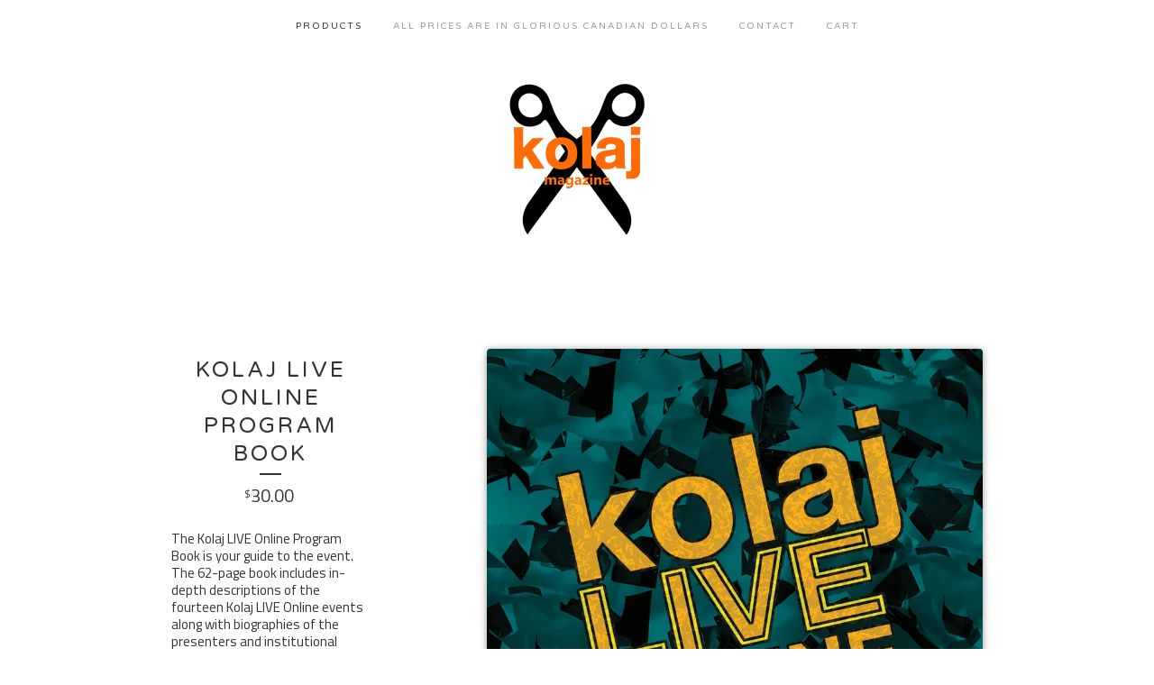

--- FILE ---
content_type: text/html; charset=utf-8
request_url: https://shop.kolajmagazine.com/product/kolaj-live-online-program-book
body_size: 5897
content:
<!doctype html>
<!--[if lte IE 9 ]><html class="ie" lang="en"><![endif]-->
<!--[if gt IE 9 ]><html lang="en"><![endif]-->
<!--[if !IE ]> --><html lang="en"><![endif]-->
  <head>
    <title>Kolaj LIVE Online Program Book / Kolaj Magazine</title>

    <meta charset="UTF-8">
    <!--[if IE ]><meta http-equiv="X-UA-Compatible" content="IE=edge,chrome=1"><![endif]-->
    <meta name="viewport" content="initial-scale=1.0, maximum-scale=1, width=device-width">

    <link rel="stylesheet" href="/theme_stylesheets/40800583/1623169991/theme.css">

    <script src="//ajax.googleapis.com/ajax/libs/jquery/1.11.0/jquery.min.js" type="text/javascript"></script>
    <script src="https://assets.bigcartel.com/theme_assets/6/1.3.8/theme.js?v=1" type="text/javascript"></script>

    <script type="text/javascript" charset="utf-8">
      $(function() {
        Store.init('product', {
          shippingEnabled: false,
          discountEnabled: false,
          showSearch: true
        });
      });
    </script>

    <!-- IE6-8 support of HTML5 elements -->
    <!--[if lt IE 9]>
    <script src="//html5shim.googlecode.com/svn/trunk/html5.js"></script>
    <![endif]-->

    <!-- Served from Big Cartel Storefront -->
<!-- Big Cartel generated meta tags -->
<meta name="generator" content="Big Cartel" />
<meta name="author" content="Kolaj Magazine" />
<meta name="description" content="The Kolaj LIVE Online Program Book is your guide to the event. The 62-page book includes in-depth descriptions of the fourteen Kolaj LIVE Online..." />
<meta name="referrer" content="strict-origin-when-cross-origin" />
<meta name="product_id" content="65812235" />
<meta name="product_name" content="Kolaj LIVE Online Program Book" />
<meta name="product_permalink" content="kolaj-live-online-program-book" />
<meta name="theme_name" content="Luna" />
<meta name="theme_version" content="1.3.8" />
<meta property="og:type" content="product" />
<meta property="og:site_name" content="Kolaj Magazine" />
<meta property="og:title" content="Kolaj LIVE Online Program Book" />
<meta property="og:url" content="https://shop.kolajmagazine.com/product/kolaj-live-online-program-book" />
<meta property="og:description" content="The Kolaj LIVE Online Program Book is your guide to the event. The 62-page book includes in-depth descriptions of the fourteen Kolaj LIVE Online..." />
<meta property="og:image" content="https://assets.bigcartel.com/product_images/268764131/Kolaj+LIVE+Online+Cover+2.jpg?auto=format&amp;fit=max&amp;h=1200&amp;w=1200" />
<meta property="og:image:secure_url" content="https://assets.bigcartel.com/product_images/268764131/Kolaj+LIVE+Online+Cover+2.jpg?auto=format&amp;fit=max&amp;h=1200&amp;w=1200" />
<meta property="og:price:amount" content="30.00" />
<meta property="og:price:currency" content="CAD" />
<meta property="og:availability" content="instock" />
<meta name="twitter:card" content="summary_large_image" />
<meta name="twitter:title" content="Kolaj LIVE Online Program Book" />
<meta name="twitter:description" content="The Kolaj LIVE Online Program Book is your guide to the event. The 62-page book includes in-depth descriptions of the fourteen Kolaj LIVE Online..." />
<meta name="twitter:image" content="https://assets.bigcartel.com/product_images/268764131/Kolaj+LIVE+Online+Cover+2.jpg?auto=format&amp;fit=max&amp;h=1200&amp;w=1200" />
<!-- end of generated meta tags -->

<!-- Big Cartel generated link tags -->
<link rel="preconnect" href="https://fonts.googleapis.com" />
<link rel="preconnect" href="https://fonts.gstatic.com" crossorigin="true" />
<link rel="stylesheet" href="//fonts.googleapis.com/css?family=Titillium+Web:400,600,700|Varela+Round&amp;display=swap" type="text/css" title="Google Fonts" />
<link rel="canonical" href="https://shop.kolajmagazine.com/product/kolaj-live-online-program-book" />
<link rel="alternate" href="https://shop.kolajmagazine.com/products.xml" type="application/rss+xml" title="Product Feed" />
<link rel="icon" href="/favicon.svg" type="image/svg+xml" />
<link rel="icon" href="/favicon.ico" type="image/x-icon" />
<link rel="apple-touch-icon" href="/apple-touch-icon.png" />
<!-- end of generated link tags -->

<!-- Big Cartel generated structured data -->
<script type="application/ld+json">
{"@context":"https://schema.org","@type":"BreadcrumbList","itemListElement":[{"@type":"ListItem","position":1,"name":"Home","item":"https://shop.kolajmagazine.com/"},{"@type":"ListItem","position":2,"name":"Products","item":"https://shop.kolajmagazine.com/products"},{"@type":"ListItem","position":3,"name":"Collage","item":"https://shop.kolajmagazine.com/category/collage"},{"@type":"ListItem","position":4,"name":"Kolaj LIVE Online Program Book","item":"https://shop.kolajmagazine.com/product/kolaj-live-online-program-book"}]}
</script>
<script type="application/ld+json">
{"@context":"https://schema.org/","@type":"Product","name":"Kolaj LIVE Online Program Book","url":"https://shop.kolajmagazine.com/product/kolaj-live-online-program-book","description":"The Kolaj LIVE Online Program Book is your guide to the event. The 62-page book includes in-depth descriptions of the fourteen Kolaj LIVE Online events along with biographies of the presenters and institutional partners. The book serves as the catalog for the Kolaj Institute Fundraising Exhibition. It also comes with four starter collages to participate in the Collage Castell activity, a cat-themed Cut Out Page for the Cat \u0026amp;amp; Paste Workshop, and a commentary about the creation of the event. \n\nIncludes:\n62 page, 10\u0026quot;x8\u0026quot; book\nfour 9.5\u0026quot;x6.5\u0026quot; starter collages\n\nThe Kolaj LIVE Online Program Book is sent automatically to members of the Silver Scissors \u0026amp;amp; Golden Glue Societies. These special subscribers support the work of Kolaj Institute and while receiving item from Kolaj each month. Learn more at www.kolajinstitute.org/support.html","sku":"65812235","image":["https://assets.bigcartel.com/product_images/268764131/Kolaj+LIVE+Online+Cover+2.jpg?auto=format\u0026fit=max\u0026h=1200\u0026w=1200","https://assets.bigcartel.com/product_images/268764152/Kolaj+LIVE+Online+page+48-49.jpg?auto=format\u0026fit=max\u0026h=1200\u0026w=1200"],"brand":{"@type":"Brand","name":"Kolaj Magazine"},"offers":[{"@type":"Offer","name":"Kolaj LIVE Online Program Book","url":"https://shop.kolajmagazine.com/product/kolaj-live-online-program-book","sku":"241991663","price":"30.0","priceCurrency":"CAD","priceValidUntil":"2027-02-01","availability":"https://schema.org/InStock","itemCondition":"NewCondition","additionalProperty":[{"@type":"PropertyValue","propertyID":"item_group_id","value":"65812235"}],"shippingDetails":[{"@type":"OfferShippingDetails","shippingDestination":{"@type":"DefinedRegion","addressCountry":"CA"},"shippingRate":{"@type":"MonetaryAmount","value":"0.0","currency":"CAD"}},{"@type":"OfferShippingDetails","shippingDestination":{"@type":"DefinedRegion","addressCountry":"US"},"shippingRate":{"@type":"MonetaryAmount","value":"4.0","currency":"CAD"}},{"@type":"OfferShippingDetails","shippingDestination":{"@type":"DefinedRegion","addressCountry":"PR"},"shippingRate":{"@type":"MonetaryAmount","value":"4.0","currency":"CAD"}},{"@type":"OfferShippingDetails","shippingDestination":{"@type":"DefinedRegion","addressCountry":"AT"},"shippingRate":{"@type":"MonetaryAmount","value":"12.0","currency":"CAD"}},{"@type":"OfferShippingDetails","shippingDestination":{"@type":"DefinedRegion","addressCountry":"AU"},"shippingRate":{"@type":"MonetaryAmount","value":"12.0","currency":"CAD"}},{"@type":"OfferShippingDetails","shippingDestination":{"@type":"DefinedRegion","addressCountry":"BE"},"shippingRate":{"@type":"MonetaryAmount","value":"12.0","currency":"CAD"}},{"@type":"OfferShippingDetails","shippingDestination":{"@type":"DefinedRegion","addressCountry":"BR"},"shippingRate":{"@type":"MonetaryAmount","value":"12.0","currency":"CAD"}},{"@type":"OfferShippingDetails","shippingDestination":{"@type":"DefinedRegion","addressCountry":"CH"},"shippingRate":{"@type":"MonetaryAmount","value":"12.0","currency":"CAD"}},{"@type":"OfferShippingDetails","shippingDestination":{"@type":"DefinedRegion","addressCountry":"CZ"},"shippingRate":{"@type":"MonetaryAmount","value":"12.0","currency":"CAD"}},{"@type":"OfferShippingDetails","shippingDestination":{"@type":"DefinedRegion","addressCountry":"DE"},"shippingRate":{"@type":"MonetaryAmount","value":"12.0","currency":"CAD"}},{"@type":"OfferShippingDetails","shippingDestination":{"@type":"DefinedRegion","addressCountry":"DK"},"shippingRate":{"@type":"MonetaryAmount","value":"12.0","currency":"CAD"}},{"@type":"OfferShippingDetails","shippingDestination":{"@type":"DefinedRegion","addressCountry":"ES"},"shippingRate":{"@type":"MonetaryAmount","value":"12.0","currency":"CAD"}},{"@type":"OfferShippingDetails","shippingDestination":{"@type":"DefinedRegion","addressCountry":"FI"},"shippingRate":{"@type":"MonetaryAmount","value":"12.0","currency":"CAD"}},{"@type":"OfferShippingDetails","shippingDestination":{"@type":"DefinedRegion","addressCountry":"FR"},"shippingRate":{"@type":"MonetaryAmount","value":"12.0","currency":"CAD"}},{"@type":"OfferShippingDetails","shippingDestination":{"@type":"DefinedRegion","addressCountry":"GB"},"shippingRate":{"@type":"MonetaryAmount","value":"12.0","currency":"CAD"}},{"@type":"OfferShippingDetails","shippingDestination":{"@type":"DefinedRegion","addressCountry":"GR"},"shippingRate":{"@type":"MonetaryAmount","value":"12.0","currency":"CAD"}},{"@type":"OfferShippingDetails","shippingDestination":{"@type":"DefinedRegion","addressCountry":"HU"},"shippingRate":{"@type":"MonetaryAmount","value":"12.0","currency":"CAD"}},{"@type":"OfferShippingDetails","shippingDestination":{"@type":"DefinedRegion","addressCountry":"IE"},"shippingRate":{"@type":"MonetaryAmount","value":"12.0","currency":"CAD"}},{"@type":"OfferShippingDetails","shippingDestination":{"@type":"DefinedRegion","addressCountry":"IL"},"shippingRate":{"@type":"MonetaryAmount","value":"12.0","currency":"CAD"}},{"@type":"OfferShippingDetails","shippingDestination":{"@type":"DefinedRegion","addressCountry":"IN"},"shippingRate":{"@type":"MonetaryAmount","value":"12.0","currency":"CAD"}},{"@type":"OfferShippingDetails","shippingDestination":{"@type":"DefinedRegion","addressCountry":"IT"},"shippingRate":{"@type":"MonetaryAmount","value":"12.0","currency":"CAD"}},{"@type":"OfferShippingDetails","shippingDestination":{"@type":"DefinedRegion","addressCountry":"JP"},"shippingRate":{"@type":"MonetaryAmount","value":"12.0","currency":"CAD"}},{"@type":"OfferShippingDetails","shippingDestination":{"@type":"DefinedRegion","addressCountry":"KR"},"shippingRate":{"@type":"MonetaryAmount","value":"12.0","currency":"CAD"}},{"@type":"OfferShippingDetails","shippingDestination":{"@type":"DefinedRegion","addressCountry":"NL"},"shippingRate":{"@type":"MonetaryAmount","value":"12.0","currency":"CAD"}},{"@type":"OfferShippingDetails","shippingDestination":{"@type":"DefinedRegion","addressCountry":"NO"},"shippingRate":{"@type":"MonetaryAmount","value":"12.0","currency":"CAD"}},{"@type":"OfferShippingDetails","shippingDestination":{"@type":"DefinedRegion","addressCountry":"NZ"},"shippingRate":{"@type":"MonetaryAmount","value":"12.0","currency":"CAD"}},{"@type":"OfferShippingDetails","shippingDestination":{"@type":"DefinedRegion","addressCountry":"PL"},"shippingRate":{"@type":"MonetaryAmount","value":"12.0","currency":"CAD"}},{"@type":"OfferShippingDetails","shippingDestination":{"@type":"DefinedRegion","addressCountry":"PT"},"shippingRate":{"@type":"MonetaryAmount","value":"12.0","currency":"CAD"}},{"@type":"OfferShippingDetails","shippingDestination":{"@type":"DefinedRegion","addressCountry":"RO"},"shippingRate":{"@type":"MonetaryAmount","value":"12.0","currency":"CAD"}},{"@type":"OfferShippingDetails","shippingDestination":{"@type":"DefinedRegion","addressCountry":"SE"},"shippingRate":{"@type":"MonetaryAmount","value":"12.0","currency":"CAD"}},{"@type":"OfferShippingDetails","shippingDestination":{"@type":"DefinedRegion","addressCountry":"SK"},"shippingRate":{"@type":"MonetaryAmount","value":"12.0","currency":"CAD"}}]}]}
</script>

<!-- end of generated structured data -->

<script>
  window.bigcartel = window.bigcartel || {};
  window.bigcartel = {
    ...window.bigcartel,
    ...{"account":{"id":2057851,"host":"shop.kolajmagazine.com","bc_host":"kolajmagazine.bigcartel.com","currency":"CAD","country":{"code":"CA","name":"Canada"}},"theme":{"name":"Luna","version":"1.3.8","colors":{"button_text_color":null,"button_hover_background_color":null,"background_color":"#ffffff","primary_text_color":null,"link_hover_color":null,"link_text_color":null,"button_background_color":null}},"checkout":{"payments_enabled":true,"paypal_merchant_id":"25WA8QQUQ4HZJ"},"product":{"id":65812235,"name":"Kolaj LIVE Online Program Book","permalink":"kolaj-live-online-program-book","position":67,"url":"/product/kolaj-live-online-program-book","status":"active","created_at":"2020-07-11T01:33:20.000Z","has_password_protection":false,"images":[{"url":"https://assets.bigcartel.com/product_images/268764131/Kolaj+LIVE+Online+Cover+2.jpg?auto=format\u0026fit=max\u0026h=1000\u0026w=1000","width":2400,"height":3000},{"url":"https://assets.bigcartel.com/product_images/268764152/Kolaj+LIVE+Online+page+48-49.jpg?auto=format\u0026fit=max\u0026h=1000\u0026w=1000","width":5100,"height":3300}],"price":30.0,"default_price":30.0,"tax":0.0,"on_sale":false,"description":"The Kolaj LIVE Online Program Book is your guide to the event. The 62-page book includes in-depth descriptions of the fourteen Kolaj LIVE Online events along with biographies of the presenters and institutional partners. The book serves as the catalog for the Kolaj Institute Fundraising Exhibition. It also comes with four starter collages to participate in the Collage Castell activity, a cat-themed Cut Out Page for the Cat \u0026 Paste Workshop, and a commentary about the creation of the event. \r\n\r\nIncludes:\r\n62 page, 10\"x8\" book\r\nfour 9.5\"x6.5\" starter collages\r\n\r\nThe Kolaj LIVE Online Program Book is sent automatically to members of the Silver Scissors \u0026 Golden Glue Societies. These special subscribers support the work of Kolaj Institute and while receiving item from Kolaj each month. Learn more at \u003ca href=\"http://www.kolajinstitute.org/support.html\"\u003ewww.kolajinstitute.org/support.html\u003c/a\u003e","has_option_groups":false,"options":[{"id":241991663,"name":"Kolaj LIVE Online Program Book","price":30.0,"sold_out":false,"has_custom_price":false,"option_group_values":[]}],"artists":[],"categories":[{"id":11105809,"name":"Collage","permalink":"collage","url":"/category/collage"}],"option_groups":[],"shipping":[{"amount_alone":0.0,"amount_with_others":0.0,"country":{"id":7,"name":"Canada","code":"CA"}},{"amount_alone":4.0,"amount_with_others":2.0,"country":{"id":185,"name":"Puerto Rico","code":"PR"}},{"amount_alone":4.0,"amount_with_others":2.0,"country":{"id":43,"name":"United States","code":"US"}},{"amount_alone":12.0,"amount_with_others":6.0}]},"page":{"type":"product"}}
  }
</script>
<script async src="https://www.paypal.com/sdk/js?client-id=AbPSFDwkxJ_Pxau-Ek8nKIMWIanP8jhAdSXX5MbFoCq_VkpAHX7DZEbfTARicVRWOVUgeUt44lu7oHF-&merchant-id=25WA8QQUQ4HZJ&currency=CAD&components=messages,buttons" data-partner-attribution-id="BigCartel_SP_PPCP" data-namespace="PayPalSDK"></script>
<style type="text/css">.bc-product-video-embed { width: 100%; max-width: 640px; margin: 0 auto 1rem; } .bc-product-video-embed iframe { aspect-ratio: 16 / 9; width: 100%; border: 0; }</style>
<script type="text/javascript">
  var _bcaq = _bcaq || [];
  _bcaq.push(['_setUrl','stats1.bigcartel.com']);_bcaq.push(['_trackVisit','2057851']);_bcaq.push(['_trackProduct','65812235','2057851']);
  (function() {
    var bca = document.createElement('script'); bca.type = 'text/javascript'; bca.async = true;
    bca.src = '/stats.min.js';
    var s = document.getElementsByTagName('script')[0]; s.parentNode.insertBefore(bca, s);
  })();
</script>
<script src="/assets/currency-formatter-e6d2ec3fd19a4c813ec8b993b852eccecac4da727de1c7e1ecbf0a335278e93a.js"></script>
  </head>

  <body id="product_page" class="theme no_transition">
    <div id="site_header" class="strip">
      <div class="canvas">
        <nav id="main_nav">
          <ul>
            <li class="selected"><a href="/products">Products</a></li><li ><a title="View All prices are in glorious Canadian Dollars" href="/all-prices-are-in-glorious-canadian-dollars">All prices are in glorious Canadian Dollars</a></li><li ><a href="/contact">Contact</a></li><li ><a href="/cart">Cart</a></li>
          </ul>
        </nav>

        <header>
          
          <div id="branding">
            <a href="/">
              <h2>Kolaj LIVE Online Program Book</h2>
              <img src="https://assets.bigcartel.com/theme_images/13837282/kolaj-magazine.png?auto=format&fit=max&h=500&w=1800" alt="Kolaj Magazine">
            </a>
          </div>
          
        </header>

        <nav id="mobile_nav">
          <ul>
            <li><a href="/products">Products</a></li>
            <li><a href="/cart">Cart</a></li>
            <li><a href="#site_footer" alt="See more options">More</a></li>
          </ul>
        </nav>
      </div>
    </div>

    <div id="content" class="strip">
      <div class="canvas fade_in">

      

      
        <header class="product_header page_header">
  <h1>Kolaj LIVE Online Program Book</h1>
  <span class="dash"></span>
  <h3><span class="currency_sign">$</span>30.00</h3>
  
</header>

<section id="product_images">
  <ul class="slides">
    
    <li id="image_1">
      <img src="https://assets.bigcartel.com/product_images/268764131/Kolaj+LIVE+Online+Cover+2.jpg?auto=format&fit=max&h=1000&w=1000" class="fade_in" alt="Image of Kolaj LIVE Online Program Book">
    </li>
    
    <li id="image_2">
      <img src="https://assets.bigcartel.com/product_images/268764152/Kolaj+LIVE+Online+page+48-49.jpg?auto=format&fit=max&h=1000&w=1000" class="fade_in" alt="Image of Kolaj LIVE Online Program Book">
    </li>
    
  </ul>
</section>

<div id="product_info">
  
  <section id="product_description">
    <p>The Kolaj LIVE Online Program Book is your guide to the event. The 62-page book includes in-depth descriptions of the fourteen Kolaj LIVE Online events along with biographies of the presenters and institutional partners. The book serves as the catalog for the Kolaj Institute Fundraising Exhibition. It also comes with four starter collages to participate in the Collage Castell activity, a cat-themed Cut Out Page for the Cat & Paste Workshop, and a commentary about the creation of the event.</p>
<p>Includes:
<br />62 page, 10"x8" book
<br />four 9.5"x6.5" starter collages</p>
<p>The Kolaj LIVE Online Program Book is sent automatically to members of the Silver Scissors & Golden Glue Societies. These special subscribers support the work of Kolaj Institute and while receiving item from Kolaj each month. Learn more at <a href="http://www.kolajinstitute.org/support.html">www.kolajinstitute.org/support.html</a></p>
  </section>
  

  
    
    <section id="product_form">
      <form method="post" action="/cart" accept-charset="utf8">
        <input type="hidden" name="utf8" value='✓'>
        
          <input type="hidden" name="cart[add][id]" id="option" value="241991663" />
        
        <button id="product-addtocart" name="submit" type="submit" class="button"><span>Add to cart</span></button>
      </form>
    </section>
  

  
  <ul id="social_links">
    
    <li id="social_facebook">
      <h4>Like it</h4>
      <div class="social_action">
        <iframe src="//www.facebook.com/plugins/like.php?href=https://shop.kolajmagazine.com/product/kolaj-live-online-program-book&amp;send=false&amp;layout=button_count&amp;width=450&amp;show_faces=false&amp;action=like&amp;colorscheme=light&amp;font=lucida+grande&amp;height=35" scrolling="no" frameborder="0" style="border:none; overflow:hidden; width:50%; height:20px;" allowTransparency="true"></iframe>
      </div>
    </li>
    
    
    <li id="social_tweet">
      <h4>Tweet it</h4>
      <div class="social_action">
        <a href="https://twitter.com/share" class="twitter-share-button" data-url="https://shop.kolajmagazine.com/product/kolaj-live-online-program-book" data-text="Check out Kolaj LIVE Online Program Book from Kolaj Magazine!" ">Tweet</a>
        <script>!function(d,s,id){var js,fjs=d.getElementsByTagName(s)[0];if(!d.getElementById(id)){js=d.createElement(s);js.id=id;js.src="//platform.twitter.com/widgets.js";fjs.parentNode.insertBefore(js,fjs);}}(document,"script","twitter-wjs");</script>
      </div>
    </li>
    
    
    <li id="social_pinterest">
      <h4>Pin it</h4>
      <div class="social_action">
        <a href="http://pinterest.com/pin/create/button/?url=https://shop.kolajmagazine.com/product/kolaj-live-online-program-book&media=https://assets.bigcartel.com/product_images/268764131/Kolaj+LIVE+Online+Cover+2.jpg&description=The Kolaj LIVE Online Program Book is your guide to the event. The 62-page book includes in-depth descriptions of the fourteen Kolaj LIVE Online events along with biographies of the presenters and institutional partners. The book serves as the catalog for the Kolaj Institute Fundraising Exhibition. It also comes with four starter collages to participate in the Collage Castell activity, a cat-themed Cut Out Page for the Cat &amp; Paste Workshop, and a commentary about the creation of..." class="pin-it-button" count-layout="horizontal"><img border="0" src="//assets.pinterest.com/images/PinExt.png" title="Pin It"></a>
        <script type="text/javascript" src="//assets.pinterest.com/js/pinit.js"></script>
      </div>
    </li>
    
  </ul>
  
</div>

      
      </div>
    </div>

    
    
    <aside id="more_products" class="canvas ">
      
      <h3>Related products</h3>

      <ul id="products">
        
        
        <li id="product_117277578" class="product">
          <a href="/product/poetryxcollage-vol-8" title="View PoetryXCollage, Vol. 8">
            <div class="product_header">
              <h2>PoetryXCollage, Vol. 8</h2>
              <span class="dash"></span>
              <h3><span class="currency_sign">$</span>19.00</h3>
              
                
              
            </div>
            <div class="product_thumb">
              <img src="https://assets.bigcartel.com/product_images/417671580/poetryXcollage-V8-cover.jpg?auto=format&fit=max&w=560" class="fade_in" alt="Image of PoetryXCollage, Vol. 8">
            </div>
          </a>
        </li>
        
        
        
        <li id="product_117044592" class="product">
          <a href="/product/locative-kolaj" title="View Locative Kolaj">
            <div class="product_header">
              <h2>Locative Kolaj</h2>
              <span class="dash"></span>
              <h3><span class="currency_sign">$</span>13.75</h3>
              
                
              
            </div>
            <div class="product_thumb">
              <img src="https://assets.bigcartel.com/product_images/416624994/Locative-Kolaj-Cover.jpg?auto=format&fit=max&w=560" class="fade_in" alt="Image of Locative Kolaj">
            </div>
          </a>
        </li>
        
        
        
        <li id="product_116344245" class="product">
          <a href="/product/folklore-collage-society-volume-1" title="View Folklore Collage Society Volume 1">
            <div class="product_header">
              <h2>Folklore Collage Society Volume 1</h2>
              <span class="dash"></span>
              <h3><span class="currency_sign">$</span>28.00</h3>
              
                
              
            </div>
            <div class="product_thumb">
              <img src="https://assets.bigcartel.com/product_images/414262269/FCSv1+Cover-hi+res.jpg?auto=format&fit=max&w=560" class="fade_in" alt="Image of Folklore Collage Society Volume 1">
            </div>
          </a>
        </li>
        
        
        
        <li id="product_116131563" class="product">
          <a href="/product/gain-of-function-new-mutationsold-traditionscollective-effervescenc" title="View Gain of Function: New Mutations/Old Traditions/Collective Effervescence">
            <div class="product_header">
              <h2>Gain of Function: New Mutations/Old Traditions/Collective Effervescence</h2>
              <span class="dash"></span>
              <h3><span class="currency_sign">$</span>17.00</h3>
              
                
              
            </div>
            <div class="product_thumb">
              <img src="https://assets.bigcartel.com/product_images/413575395/Gain+of+Function+Zine+Cover.jpg?auto=format&fit=max&w=560" class="fade_in" alt="Image of Gain of Function: New Mutations/Old Traditions/Collective Effervescence">
            </div>
          </a>
        </li>
        
        
      </ul>
      
      <nav>
       <ul>
          <li><a title="View Previous product" href="/product/the-international-directory-of-collage-communities">Previous product</a></li>
          <li><a title="View Next product" href="/product/kolaj-29">Next product</a></li>
        </ul>
      </nav>
    </aside>
    
    

    <div id="site_footer" class="strip">
      <footer class="canvas">
        <h3>More</h3>
        <ul>
          <li><a href="/" alt="Home">Home</a></li>
          <li class="selected"><a href="/products">Products</a></li>

          
          <li><a title="View All prices are in glorious Canadian Dollars" href="/all-prices-are-in-glorious-canadian-dollars">All prices are in glorious Canadian Dollars</a></li>
          
          <li><a href="/contact">Contact</a></li>
          <li ><a href="/cart">Cart</a></li>
          
          
          
          <li id="search">
            <form id="search-form" name="search" action="/products" method="get" accept-charset="utf8">
              <input type="hidden" name="utf8" value='✓'>
              <a href="#search-form">Search</a>
              <input id="search-input" name="search" type="text">
            </form>
          </li>
          
        </ul>
        <p>Copyright &copy; 2026 Kolaj Magazine</p>

        
        <a href="http://www.kolajmagazine.com" id="website" class="button">Back to site</a>
        

        <div id="badge"><a href="https://www.bigcartel.com/?utm_source=bigcartel&utm_medium=storefront&utm_campaign=2057851&utm_term=kolajmagazine" data-bc-hook="attribution">Powered by Big Cartel</a></div>
      </footer>
    </div>
  <script defer src="https://static.cloudflareinsights.com/beacon.min.js/vcd15cbe7772f49c399c6a5babf22c1241717689176015" integrity="sha512-ZpsOmlRQV6y907TI0dKBHq9Md29nnaEIPlkf84rnaERnq6zvWvPUqr2ft8M1aS28oN72PdrCzSjY4U6VaAw1EQ==" data-cf-beacon='{"rayId":"9c6da6e05c30554f","version":"2025.9.1","serverTiming":{"name":{"cfExtPri":true,"cfEdge":true,"cfOrigin":true,"cfL4":true,"cfSpeedBrain":true,"cfCacheStatus":true}},"token":"44d6648085c9451aa740849b0372227e","b":1}' crossorigin="anonymous"></script>
</body>
</html>
